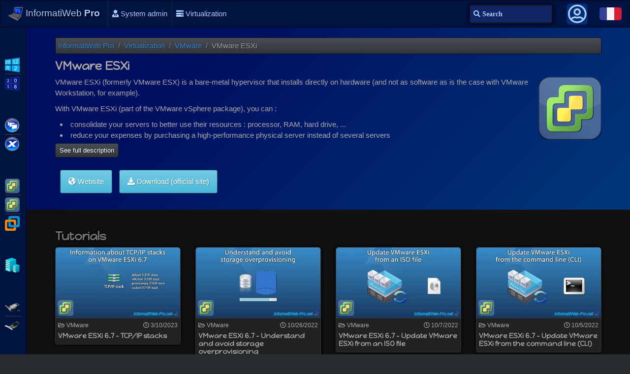

--- FILE ---
content_type: text/html; charset=UTF-8
request_url: https://us.informatiweb-pro.net/virtualization/vmware/vmware-esxi/4
body_size: 7474
content:
<!doctype html>
<html lang="en">
<head>
<link rel="stylesheet" type="text/css" href="//fonts.googleapis.com/css?family=Happy+Monkey&display=swap" media="all">


<!-- Required meta tags -->
<meta charset="utf-8">
<meta name="viewport" content="width=device-width, initial-scale=1, shrink-to-fit=no">


<title>VMware ESXi - Tutorials - Page 4 - InformatiWeb Pro</title>
<meta name="description" content="VMware ESXi (formerly VMware ESX) is a bare-metal hypervisor that allows you to consolidate your servers, centralize the management of your servers, ..."/>
<meta name="keywords" content="VMware ESXi, ESXi, ESX, hypervisor, bare-metal, vSphere, consolidate, servers"/>

<meta name="Author" lang="en" content="InformatiWeb"/>

<meta name="Robots" content="noindex, follow"/>

<!-- Open Graph -->
<meta property="og:locale" content="en_US" />
<meta property="og:title" content="VMware ESXi - Tutorials - Page 4" />
<meta property="og:description" content="VMware ESXi (formerly VMware ESX) is a bare-metal hypervisor that allows you to consolidate your servers, centralize the management of your servers, ..." /> 
<meta property="og:url" content="https://us.informatiweb-pro.net/virtualization/vmware/vmware-esxi/4" /> 
<meta property="og:image" content="https://us.informatiweb-pro.net/images/site/header-iw-pro-us.jpg" /> 
<meta property="og:image:secure_url" content="https://us.informatiweb-pro.net/images/site/header-iw-pro-us.jpg" /> 
<meta property="og:image:type" content="image/jpeg" /> 
<meta property="og:image:width" content="730" /> 
<meta property="og:image:height" content="411>" /> 
<meta property="og:site_name" content="InformatiWeb Pro" />


<!-- Twitter Card -->
<meta name="twitter:card" content="summary_large_image" />
<meta name="twitter:site" content="@InformatiWeb" />
<meta name="twitter:title" content="VMware ESXi - Tutorials - Page 4" />
<meta name="twitter:description" content="VMware ESXi (formerly VMware ESX) is a bare-metal hypervisor that allows you to consolidate your servers, centralize the management of your servers, ..." />
<meta name="twitter:url" content="https://us.informatiweb-pro.net/virtualization/vmware/vmware-esxi/4" />

<!-- URL absolue de la page -->
<link rel="canonical" href="https://us.informatiweb-pro.net/virtualization/vmware/vmware-esxi/4" />

<!-- Traductions de la page -->
<link rel="alternate" hreflang="fr" href="https://www.informatiweb-pro.net/virtualisation/vmware/vmware-esxi/4">
<link rel="alternate" hreflang="en" href="https://us.informatiweb-pro.net/virtualization/vmware/vmware-esxi/4">

<!-- Bootstrap CSS -->
<link rel="stylesheet" href="//www.informatiweb.net/lib/bootstrap-4.3.1-dist/css/bootstrap.min.css" media="all">

<link rel="stylesheet" href="/lib/fontawesome-free-5.15.4-web/css/all.min.css" media="all"><link rel="stylesheet" href="//www.informatiweb.net/lib/jquery-bar-rating-1.2.2/dist/themes/css-stars.css" media="all">
<link rel="stylesheet" href="//www.informatiweb.net/lib/jquery-bar-rating-1.2.2/dist/themes/bars-square.css" media="all">

<link rel="stylesheet" href="//www.informatiweb.net/css/styles.css" media="all">
<link rel="stylesheet" href="/css/styles-iw-pro.css" media="all">
<link rel="icon" href="//www.informatiweb.net/favicon.ico" />

<!-- Favicon -->
<link rel="icon" type="image/png" href="//www.informatiweb.net/favicon.png" />

<!-- Icone pour appareils Apple -->
<link rel="apple-touch-icon" href="//www.informatiweb.net/images/site/apple-touch-icon.png" />

<!-- Codes de validations Bing, Wot, ... -->
<meta name="msvalidate.01" content="89E11BA216303BA153B061B960884C89" />
<meta name="wot-verification" content="6cefc7b6b03195d5a43b"/>
<meta name="norton-safeweb-site-verification" content="qlq5q-ulde1ydbf7o33twk8qpm58qe84urmukcdprb-b80hr8uw17vz967s2qiwld919r9rv7-zo64dqik8gdlyxx3v7veuypl49tba-qygladigi1fyz9-n7m288q-f" />
<!-- majesticseo.com -->
<meta name="majestic-site-verification" content="MJ12_5cfa2e3d-67ab-4bd4-a5a4-a17b0fa220cc">
<meta name="statsnode" content="6245af4e61a7b95c432f691ec386c0ca" />
<meta name="a4071b6f832a2d9" content="e00fee6c610e44492084b8ce76babc23" />

<!-- WebSite -->
<script type="application/ld+json">
{
  "@context": "https://schema.org",
  "@type": "WebSite",
  "name" : "InformatiWeb",
  "alternateName":"System administration and virtualization",
  "url": "https://us.informatiweb-pro.net",
  "image": "https://www.informatiweb.net/images/site/logo.jpg",
  "sameAs" : [
    "https://www.facebook.com/InformatiWeb.net",
    "https://twitter.com/InformatiWeb",
    "https://utip.io/informatiweb"
  ],
  "potentialAction": {
    "@type": "SearchAction",
    "target": "https://us.informatiweb-pro.net/search?q={search_term_string}",
    "query-input":"required name=search_term_string"
  }
}
</script>

<!-- Customizing Your Knowledge Graph - https://developers.google.com/structured-data/customize/overview?hl=fr -->
<!-- Specifying Your Organization's Logo, social links, ... -->
<script type="application/ld+json">
{
  "@context": "https://schema.org",
  "@type": "Organization",
  "name" : "InformatiWeb",
  "url": "https://us.informatiweb-pro.net",
  "logo": "https://www.informatiweb.net/images/site/logo.jpg",
  "sameAs" : [
    "https://www.facebook.com/InformatiWeb.net",
    "https://twitter.com/InformatiWeb",
    "https://utip.io/informatiweb"
  ],
  "employee": [{
	"@context": "https://schema.org",
	"@type": "Person",
	"address": {
	  "@type": "PostalAddress",
	  "addressCountry": "BE"
	},
	"image": "https://cv.informatiweb.net/images/informatiweb-webmaster.jpg",
	"jobTitle": "Webmaster",
	"name": "Lionel EPPE",
	"url": "https://cv.informatiweb.net",
	"sameAs" : [
	  "https://be.linkedin.com/in/lioneleppe"
	]
  }]
}
</script>

<script type="application/ld+json">{
  "@context":"https://schema.org",
  "@type":"ItemList",
  "numberOfItems":"12",
  "itemListElement":[
	{"@type":"ListItem","position":1,"url":"https:\/\/us.informatiweb-pro.net\/virtualization\/vmware\/vmware-esxi-6-7-tcp-ip-stacks.html"},{"@type":"ListItem","position":2,"url":"https:\/\/us.informatiweb-pro.net\/virtualization\/vmware\/vmware-esxi-6-7-understand-and-avoid-storage-overprovisioning.html"},{"@type":"ListItem","position":3,"url":"https:\/\/us.informatiweb-pro.net\/virtualization\/vmware\/vmware-esxi-6-7-update-vmware-esxi-from-an-iso-file.html"},{"@type":"ListItem","position":4,"url":"https:\/\/us.informatiweb-pro.net\/virtualization\/vmware\/vmware-esxi-6-7-update-vmware-esxi-from-the-command-line-cli.html"},{"@type":"ListItem","position":5,"url":"https:\/\/us.informatiweb-pro.net\/virtualization\/vmware\/vmware-esxi-6-7-upgrade-virtual-hardware-of-a-vm.html"},{"@type":"ListItem","position":6,"url":"https:\/\/us.informatiweb-pro.net\/virtualization\/vmware\/vmware-esxi-6-7-use-a-paravirtual-scsi-pvscsi-controller.html"},{"@type":"ListItem","position":7,"url":"https:\/\/us.informatiweb-pro.net\/virtualization\/vmware\/vmware-esxi-6-7-use-an-usb-3-0-3-1-controller-with-win-7.html"},{"@type":"ListItem","position":8,"url":"https:\/\/us.informatiweb-pro.net\/virtualization\/vmware\/vmware-esxi-6-7-use-an-usb-network-adapter.html"},{"@type":"ListItem","position":9,"url":"https:\/\/us.informatiweb-pro.net\/virtualization\/vmware\/vmware-esxi-6-7-use-persistent-memory-pmem-on-a-virtual-vmware-esxi.html"},{"@type":"ListItem","position":10,"url":"https:\/\/us.informatiweb-pro.net\/virtualization\/vmware\/vmware-esxi-6-7-use-persistent-memory-pmem-via-nvdimms-modules.html"},{"@type":"ListItem","position":11,"url":"https:\/\/us.informatiweb-pro.net\/virtualization\/vmware\/vmware-esxi-6-7-use-persistent-memory-pmem-via-virtual-disks.html"},{"@type":"ListItem","position":12,"url":"https:\/\/us.informatiweb-pro.net\/virtualization\/vmware\/vmware-esxi-6-7-virtualize-a-physical-computer-p2v.html"}  ]
}
</script>

<!-- Digidip -->
<script type="text/plain" cookie-consent="targeting">
  (function(){
    var loc = window.location.href;
    var dd = document.createElement('script'); 
    dd.type = 'text/javascript'; dd.src = '//static.digidip.net/informatiweb-pro.js?loc=' + loc;
    var s = document.getElementsByTagName('script')[0]; s.parentNode.insertBefore(dd, s);
  })();
</script>

<script>
  // Delete the Funding Choices cookie if consent is more than 12 months old
  try {
    const nm = "FCCDCF";        // Match name of Funding Choices cookie
    const dm = ".informatiweb-pro.net";  // Match domain of Funding Choices cookie
    const pa = "/";             // Match path of Funding Choices cookie
    let tc = ('; ' + document.cookie).split('; ' + nm + '=');
    if (tc.length === 2) {
      tc = decodeURIComponent(tc.pop().split(';').shift());
      tc = JSON.parse(tc)[3][0].substring(1,9);
      tc = Uint8Array.from(window.atob(tc), (v) => v.charCodeAt(0));
      let dt = (tc[0] * 2**28) + (tc[1] * 2**20) + (tc[2] * 2**12) +
               (tc[3] * 2**4)  + (tc[4] >> 4);
      if (Date.now() / 1000 - dt / 10 > 86400 * 365)
        document.cookie = nm + "=;path=" + pa + ";domain=" + dm +
                          ";expires=" + new Date(0).toUTCString();
    }
  } finally {}
</script>
<script  data-ad-client="ca-pub-7862930911797175" async src="https://pagead2.googlesyndication.com/pagead/js/adsbygoogle.js"></script>

<script async src="https://fundingchoicesmessages.google.com/i/pub-7862930911797175?ers=1" nonce="3sCjpce-YPRZvAcd0bBj6g"></script><script nonce="3sCjpce-YPRZvAcd0bBj6g">(function() {function signalGooglefcPresent() {if (!window.frames['googlefcPresent']) {if (document.body) {const iframe = document.createElement('iframe'); iframe.style = 'width: 0; height: 0; border: none; z-index: -1000; left: -1000px; top: -1000px;'; iframe.style.display = 'none'; iframe.name = 'googlefcPresent'; document.body.appendChild(iframe);} else {setTimeout(signalGooglefcPresent, 0);}}}signalGooglefcPresent();})();</script>


<!-- Global site tag (gtag.js) - Google Analytics --> <script type="text/plain" cookie-consent="tracking" async src="https://www.googletagmanager.com/gtag/js?id=G-GWF2FYC71J"></script>
<script type="text/plain" cookie-consent="tracking">
  window.dataLayer = window.dataLayer || [];
  function gtag(){dataLayer.push(arguments);}
  gtag('js', new Date());

  gtag('config', 'G-GWF2FYC71J');
</script>

	
<style type="text/css">
	.termsfeed-com---nb-interstitial{
		height: 100%;
	}
</style>

</head>
<body>
<div id="fb-root"></div>
	

<nav class="navbar navbar-expand navbar-dark bg-dark">
	
  <div id="mobile-menu-toggle" class=""><span>Menu</span> <i class="fas fa-bars"></i></div>
	
  <a class="navbar-brand" href="/">
    <img src="//www.informatiweb.net/images/site/brand-logo.png" class="d-inline-block align-top" alt="">
    InformatiWeb <strong>Pro</strong>
  </a>

  <div id="top-nav-bar" class="navbar-collapse">
    <ul class="navbar-nav mr-auto">
      <li class="nav-item">
        <a class="nav-link" href="/"><i class="fas fa-home"></i> Index</a>
      </li>
      <li class="nav-item">
        <a class="nav-link" href="/system-admin"><i class="fas fa-user-tie"></i> System admin</a>
      </li>
      <li class="nav-item">
        <a class="nav-link" href="/virtualization"><i class="fas fa-server"></i> Virtualization</a>
      </li>
          </ul>
  </div>
	<form method="get" id="top-search" class="form-inline my-2 my-lg-0 ml-auto" action="/search">
		<label for="top-search-input"><span class="sr-only">Search</span></label>
		<input id="top-search-input" class="form-control mr-sm-4 fa-icon recherche" name="q" type="text" placeholder="&#xf002; Search">
	</form>
	<div id="member-icon-menu" class="not-connected">
		<div class="member-avatar">
						<i class="far fa-user-circle"></i>
					</div>
		<div class="member-popup">
						<p class="connect">Login</p>
			
			<form method="post" accept-charset="utf-8" role="form" action="/member/login"><div style="display:none;"><input type="hidden" name="_method" class="form-control"  value="POST" /></div><div class="form-group text"><div class="input-group"><div class="input-group-prepend"><span class="input-group-text"><i class="fas fa-user"></i></span></div><input type="text" name="username" class="form-control"  placeholder="Username" id="username" /></div></div><div class="form-group password"><div class="input-group"><div class="input-group-prepend"><span class="input-group-text"><i class="fas fa-key"></i></span></div><input type="password" name="password" class="form-control"  placeholder="Password" id="password" /></div></div><button class="btn-primary btn-sm btn" type="submit">Login</button></form>			
			<div class="btn-group links" role="group" style="">
				<a class="btn btn-success register-btn no_replace" href="https://us.informatiweb.net/register.html">Registration</a> 
				<a class="btn btn-info no_replace" href="https://us.informatiweb.net/lost-password.html" rel="nofollow">Password lost ?</a>
			</div>
						
		</div>
	</div>
	<div class="trad-icon">
				<a class="no_replace" href="https://www.informatiweb-pro.net/virtualisation/vmware/vmware-esxi/4"><img src="//www.informatiweb.net/images/flags/fr.jpg" alt="FR"></a>
	</div>
</nav>


<nav id="sidebar">
	
	<ul><li><a class="nav-link" href="/system-admin/win-server">Windows Server</a><ul><li style="--bg-pos: -360px 0;" data-css-var="--bg-pos: -360px 0;"><a class="nav-link" href="/system-admin/win-server/ws2012-r2">WS2012 R2</a></li><li style="--bg-pos: -420px 0;" data-css-var="--bg-pos: -420px 0;"><a class="nav-link" href="/system-admin/win-server/ws2016">WS2016</a></li></ul></li><li><a class="nav-link" href="/virtualization/citrix">Citrix</a><ul><li style="--bg-pos: -210px 0;" data-css-var="--bg-pos: -210px 0;"><a class="nav-link" href="/virtualization/citrix/citrix-xenapp-xendesktop">Citrix XenApp / XenDesktop</a></li><li style="--bg-pos: -240px 0;" data-css-var="--bg-pos: -240px 0;"><a class="nav-link" href="/virtualization/citrix/citrix-xenserver">Citrix XenServer</a></li></ul></li><li><a class="nav-link" href="/virtualization/vmware">VMware</a><ul><li style="--bg-pos: -270px 0;" data-css-var="--bg-pos: -270px 0;"><a class="nav-link" href="/virtualization/vmware/vmware-esxi">VMware ESXi</a></li><li style="--bg-pos: -540px 0;" data-css-var="--bg-pos: -540px 0;"><a class="nav-link" href="/virtualization/vmware/vmware-vsphere">VMware vSphere</a></li><li style="--bg-pos: -300px 0;" data-css-var="--bg-pos: -300px 0;"><a class="nav-link" href="/virtualization/vmware/vmware-workstation">VMware Workstation</a></li></ul></li><li><a class="nav-link" href="/virtualization/microsoft">Microsoft</a><ul><li style="--bg-pos: -330px 0;" data-css-var="--bg-pos: -330px 0;"><a class="nav-link" href="/virtualization/microsoft/hyper-v">Hyper-V</a></li></ul></li><li><a class="nav-link" href="/system-admin/raid">RAID</a><ul><li style="--bg-pos: -480px 0;" data-css-var="--bg-pos: -480px 0;"><a class="nav-link" href="/system-admin/raid/adaptec-smartraid">Adaptec SmartRAID</a></li><li style="--bg-pos: -600px 0;" data-css-var="--bg-pos: -600px 0;"><a class="nav-link" href="/system-admin/raid/broadcom-megaraid">Broadcom MegaRAID</a></li></ul></li><li><a class="nav-link" href="/system-admin/ups">UPS</a><ul><li style="--bg-pos: -570px 0;" data-css-var="--bg-pos: -570px 0;"><a class="nav-link" href="/system-admin/ups/apc-back-ups-pro">APC Back-UPS Pro</a></li></ul></li><li><a class="nav-link" href="/system-admin/firewall">Firewall</a><ul><li style="--bg-pos: -630px 0;" data-css-var="--bg-pos: -630px 0;"><a class="nav-link" href="/system-admin/firewall/pfsense">pfSense</a></li></ul></li><li><a class="nav-link" href="/system-admin/nas">NAS</a><ul><li style="--bg-pos: -660px 0;" data-css-var="--bg-pos: -660px 0;"><a class="nav-link" href="/system-admin/nas/unraid">Unraid</a></li></ul></li></ul>	
</nav>

<div id="site-content" class="sidebar-enabled">
	
		
    
    
<div class="site-header">
	<div class="container-fluid tuto-product-page">
		
		<ul class="breadcrumb" itemscope itemtype="https://schema.org/BreadcrumbList" ><li class="breadcrumb-item" itemprop="itemListElement" itemscope itemtype="https://schema.org/ListItem" ><a itemprop="item" href="/"><span itemprop="name">InformatiWeb Pro</span></a><meta itemprop="position" content="1" /></li><li class="breadcrumb-item" itemprop="itemListElement" itemscope itemtype="https://schema.org/ListItem" ><a itemprop="item" href="/virtualization"><span itemprop="name">Virtualization</span></a><meta itemprop="position" content="2" /></li><li class="breadcrumb-item" itemprop="itemListElement" itemscope itemtype="https://schema.org/ListItem" ><a itemprop="item" href="/virtualization/vmware"><span itemprop="name">VMware</span></a><meta itemprop="position" content="3" /></li><li class="breadcrumb-item active" itemprop="itemListElement" itemscope itemtype="https://schema.org/ListItem" ><span itemprop="name" >VMware ESXi</span><meta itemprop="position" content="4" /></li></ul>		
		
		<h1>VMware ESXi</h1>
		
		<div class="tutos-subject-description">
						<div class="float-right">
				<img class="tutos-subject-logo right-img" src="/images/tutoriels/products/logos/vmware-esxi.png" alt="VMware ESXi" width="128" height="128">
			</div>
			
			<div class="description-with-read-more" data-read-more-text="See full description" data-read-less-text="Show less" style="max-height: 135px">
				<p>VMware ESXi (formerly VMware ESX) is a bare-metal hypervisor that installs directly on hardware (and not as software as is the case with VMware Workstation, for example).</p>

<p>With VMware ESXi (part of the VMware vSphere package), you can :</p>

<ul>
	<li>consolidate your servers to better use their resources : processor, RAM, hard drive, ...</li>
	<li>reduce your expenses by purchasing a high-performance physical server instead of several servers</li>
	<li>centralize the management of your servers (since they will be virtual and not physical)</li>
	<li>and more</li>
</ul>
			</div>
			
						<ul class="logiciel-links list-inline">
				<li><a href="/softwares/system-admin/visit/site/esxi" class="btn btn-info" rel="nofollow" target="_blank"><i class="fas fa-globe-americas"></i> Website</a></li>
				<li><a href="/softwares/system-admin/visit/dl/esxi" class="btn btn-info" rel="nofollow" target="_blank"><i class="fas fa-download"></i> Download (official site)</a></li>
			</ul>
						
		</div>
		
				
	</div>
</div>

<div class="site-content">
	<div class="container-fluid">
		
		<div id="gblock-top" class="gblock-top-cat">
	<div class="container-fluid">
		<!-- Google ads for your country : US --><script type="text/plain" cookie-consent="targeting" async src="https://pagead2.googlesyndication.com/pagead/js/adsbygoogle.js?client=ca-pub-7862930911797175"
     crossorigin="anonymous"></script>
<!-- Haut de page (728x90) -->
<ins class="adsbygoogle"
     style="display:block"
     data-ad-client="ca-pub-7862930911797175"
     data-ad-slot="1656076044"
     data-ad-format="auto"></ins>
<script type="text/plain" cookie-consent="targeting">
     (adsbygoogle = window.adsbygoogle || []).push({});
</script>



	</div>
</div>		
		<h2>Tutorials</h2>

				<ul class="tutos row">
							<li class="col-lg-3 col-md-4 col-sm-6">
					<a href="/virtualization/vmware/vmware-esxi-6-7-tcp-ip-stacks.html" title="VMware ESXi 6.7 - TCP/IP stacks">
						<div class="tuto-img">
														<img src="/images/tutoriels/logos/us/thumbs/vmware-esxi-6-7-tcp-ip-stacks.jpg" alt="VMware ESXi 6.7 - TCP/IP stacks" class="img-fluid" />
													</div>
						<div class="tuto-infos">
							<p><i class="far fa-folder-open"></i> VMware <span class="tuto-date"><i class="far fa-clock"></i> 3/10/2023</span></p>
							<h3>VMware ESXi 6.7 - TCP/IP stacks</h3>
						</div>
					</a>
				</li>
							<li class="col-lg-3 col-md-4 col-sm-6">
					<a href="/virtualization/vmware/vmware-esxi-6-7-understand-and-avoid-storage-overprovisioning.html" title="VMware ESXi 6.7 - Understand and avoid storage overprovisioning">
						<div class="tuto-img">
														<img src="/images/tutoriels/logos/us/thumbs/vmware-esxi-6-7-understand-and-avoid-storage-overprovisioning.jpg" alt="VMware ESXi 6.7 - Understand and avoid storage overprovisioning" class="img-fluid" />
													</div>
						<div class="tuto-infos">
							<p><i class="far fa-folder-open"></i> VMware <span class="tuto-date"><i class="far fa-clock"></i> 10/26/2022</span></p>
							<h3>VMware ESXi 6.7 - Understand and avoid storage overprovisioning</h3>
						</div>
					</a>
				</li>
							<li class="col-lg-3 col-md-4 col-sm-6">
					<a href="/virtualization/vmware/vmware-esxi-6-7-update-vmware-esxi-from-an-iso-file.html" title="VMware ESXi 6.7 - Update VMware ESXi from an ISO file">
						<div class="tuto-img">
														<img src="/images/tutoriels/logos/us/thumbs/vmware-esxi-6-7-update-vmware-esxi-from-an-iso-file.jpg" alt="VMware ESXi 6.7 - Update VMware ESXi from an ISO file" class="img-fluid" />
													</div>
						<div class="tuto-infos">
							<p><i class="far fa-folder-open"></i> VMware <span class="tuto-date"><i class="far fa-clock"></i> 10/7/2022</span></p>
							<h3>VMware ESXi 6.7 - Update VMware ESXi from an ISO file</h3>
						</div>
					</a>
				</li>
							<li class="col-lg-3 col-md-4 col-sm-6">
					<a href="/virtualization/vmware/vmware-esxi-6-7-update-vmware-esxi-from-the-command-line-cli.html" title="VMware ESXi 6.7 - Update VMware ESXi from the command line (CLI)">
						<div class="tuto-img">
														<img src="/images/tutoriels/logos/us/thumbs/vmware-esxi-6-7-update-vmware-esxi-from-the-command-line-cli.jpg" alt="VMware ESXi 6.7 - Update VMware ESXi from the command line (CLI)" class="img-fluid" />
													</div>
						<div class="tuto-infos">
							<p><i class="far fa-folder-open"></i> VMware <span class="tuto-date"><i class="far fa-clock"></i> 10/5/2022</span></p>
							<h3>VMware ESXi 6.7 - Update VMware ESXi from the command line (CLI)</h3>
						</div>
					</a>
				</li>
							<li class="col-lg-3 col-md-4 col-sm-6">
					<a href="/virtualization/vmware/vmware-esxi-6-7-upgrade-virtual-hardware-of-a-vm.html" title="VMware ESXi 6.7 - Upgrade virtual hardware of a VM">
						<div class="tuto-img">
														<img src="/images/tutoriels/logos/us/thumbs/vmware-esxi-6-7-upgrade-virtual-hardware-of-a-vm.jpg" alt="VMware ESXi 6.7 - Upgrade virtual hardware of a VM" class="img-fluid" />
													</div>
						<div class="tuto-infos">
							<p><i class="far fa-folder-open"></i> VMware <span class="tuto-date"><i class="far fa-clock"></i> 10/12/2022</span></p>
							<h3>VMware ESXi 6.7 - Upgrade virtual hardware of a VM</h3>
						</div>
					</a>
				</li>
							<li class="col-lg-3 col-md-4 col-sm-6">
					<a href="/virtualization/vmware/vmware-esxi-6-7-use-a-paravirtual-scsi-pvscsi-controller.html" title="VMware ESXi 6.7 - Use a paravirtual SCSI (PVSCSI) controller">
						<div class="tuto-img">
														<img src="/images/tutoriels/logos/us/thumbs/vmware-esxi-6-7-use-a-paravirtual-scsi-pvscsi-controller.jpg" alt="VMware ESXi 6.7 - Use a paravirtual SCSI (PVSCSI) controller" class="img-fluid" />
													</div>
						<div class="tuto-infos">
							<p><i class="far fa-folder-open"></i> VMware <span class="tuto-date"><i class="far fa-clock"></i> 10/21/2022</span></p>
							<h3>VMware ESXi 6.7 - Use a paravirtual SCSI (PVSCSI) controller</h3>
						</div>
					</a>
				</li>
							<li class="col-lg-3 col-md-4 col-sm-6">
					<a href="/virtualization/vmware/vmware-esxi-6-7-use-an-usb-3-0-3-1-controller-with-win-7.html" title="VMware ESXi 6.7 - Use an USB 3.0/3.1 controller with Win 7">
						<div class="tuto-img">
														<img src="/images/tutoriels/logos/us/thumbs/vmware-esxi-6-7-use-an-usb-3-0-3-1-controller-with-win-7.jpg" alt="VMware ESXi 6.7 - Use an USB 3.0/3.1 controller with Win 7" class="img-fluid" />
													</div>
						<div class="tuto-infos">
							<p><i class="far fa-folder-open"></i> VMware <span class="tuto-date"><i class="far fa-clock"></i> 2/3/2023</span></p>
							<h3>VMware ESXi 6.7 - Use an USB 3.0/3.1 controller with Win 7</h3>
						</div>
					</a>
				</li>
							<li class="col-lg-3 col-md-4 col-sm-6">
					<a href="/virtualization/vmware/vmware-esxi-6-7-use-an-usb-network-adapter.html" title="VMware ESXi 6.7 - Use an USB network adapter">
						<div class="tuto-img">
														<img src="/images/tutoriels/logos/us/thumbs/vmware-esxi-6-7-use-an-usb-network-adapter.jpg" alt="VMware ESXi 6.7 - Use an USB network adapter" class="img-fluid" />
													</div>
						<div class="tuto-infos">
							<p><i class="far fa-folder-open"></i> VMware <span class="tuto-date"><i class="far fa-clock"></i> 4/28/2023</span></p>
							<h3>VMware ESXi 6.7 - Use an USB network adapter</h3>
						</div>
					</a>
				</li>
							<li class="col-lg-3 col-md-4 col-sm-6">
					<a href="/virtualization/vmware/vmware-esxi-6-7-use-persistent-memory-pmem-on-a-virtual-vmware-esxi.html" title="VMware ESXi 6.7 - Use persistent memory (PMem) on a virtual VMware ESXi">
						<div class="tuto-img">
														<img src="/images/tutoriels/logos/us/thumbs/vmware-esxi-6-7-use-persistent-memory-pmem-on-a-virtual-vmware-esxi.jpg" alt="VMware ESXi 6.7 - Use persistent memory (PMem) on a virtual VMware ESXi" class="img-fluid" />
													</div>
						<div class="tuto-infos">
							<p><i class="far fa-folder-open"></i> VMware <span class="tuto-date"><i class="far fa-clock"></i> 1/20/2023</span></p>
							<h3>VMware ESXi 6.7 - Use persistent memory (PMem) on a virtual VMware ESXi</h3>
						</div>
					</a>
				</li>
							<li class="col-lg-3 col-md-4 col-sm-6">
					<a href="/virtualization/vmware/vmware-esxi-6-7-use-persistent-memory-pmem-via-nvdimms-modules.html" title="VMware ESXi 6.7 - Use persistent memory (PMem) via NVDIMMs modules">
						<div class="tuto-img">
														<img src="/images/tutoriels/logos/us/thumbs/vmware-esxi-6-7-use-persistent-memory-pmem-via-nvdimms-modules.jpg" alt="VMware ESXi 6.7 - Use persistent memory (PMem) via NVDIMMs modules" class="img-fluid" />
													</div>
						<div class="tuto-infos">
							<p><i class="far fa-folder-open"></i> VMware <span class="tuto-date"><i class="far fa-clock"></i> 1/6/2023</span></p>
							<h3>VMware ESXi 6.7 - Use persistent memory (PMem) via NVDIMMs modules</h3>
						</div>
					</a>
				</li>
							<li class="col-lg-3 col-md-4 col-sm-6">
					<a href="/virtualization/vmware/vmware-esxi-6-7-use-persistent-memory-pmem-via-virtual-disks.html" title="VMware ESXi 6.7 - Use persistent memory (PMem) via virtual disks">
						<div class="tuto-img">
														<img src="/images/tutoriels/logos/us/thumbs/vmware-esxi-6-7-use-persistent-memory-pmem-via-virtual-disks.jpg" alt="VMware ESXi 6.7 - Use persistent memory (PMem) via virtual disks" class="img-fluid" />
													</div>
						<div class="tuto-infos">
							<p><i class="far fa-folder-open"></i> VMware <span class="tuto-date"><i class="far fa-clock"></i> 1/13/2023</span></p>
							<h3>VMware ESXi 6.7 - Use persistent memory (PMem) via virtual disks</h3>
						</div>
					</a>
				</li>
							<li class="col-lg-3 col-md-4 col-sm-6">
					<a href="/virtualization/vmware/vmware-esxi-6-7-virtualize-a-physical-computer-p2v.html" title="VMware ESXi 6.7 - Virtualize a physical computer (P2V)">
						<div class="tuto-img">
														<img src="/images/tutoriels/logos/us/thumbs/vmware-esxi-6-7-virtualize-a-physical-computer-p2v.jpg" alt="VMware ESXi 6.7 - Virtualize a physical computer (P2V)" class="img-fluid" />
													</div>
						<div class="tuto-infos">
							<p><i class="far fa-folder-open"></i> VMware <span class="tuto-date"><i class="far fa-clock"></i> 10/14/2022</span></p>
							<h3>VMware ESXi 6.7 - Virtualize a physical computer (P2V)</h3>
						</div>
					</a>
				</li>
					</ul>
			
		<div class="paginator">
  <p>  </p>
    <ul class="pagination">
	<li class="page-item"><a href="/virtualization/vmware/vmware-esxi" class="page-link">&lt;&lt;</a></li>	<li class="page-item"><a href="/virtualization/vmware/vmware-esxi/3" class="page-link">&lt;</a></li>	<li><ul class="pagination"><li class="page-item"><a href="/virtualization/vmware/vmware-esxi" class="page-link">1</a></li><li class="page-item"><a href="/virtualization/vmware/vmware-esxi/2" class="page-link">2</a></li><li class="page-item"><a href="/virtualization/vmware/vmware-esxi/3" class="page-link">3</a></li><li class="page-item active"><a href="/virtualization/vmware/vmware-esxi/4" class="page-link">4</a></li><li class="page-item"><a href="/virtualization/vmware/vmware-esxi/5" class="page-link">5</a></li><li class="page-item"><a href="/virtualization/vmware/vmware-esxi/6" class="page-link">6</a></li><li class="page-item"><a href="/virtualization/vmware/vmware-esxi/7" class="page-link">7</a></li><li class="page-item"><a href="/virtualization/vmware/vmware-esxi/8" class="page-link">8</a></li></ul></li>	<li class="page-item"><a href="/virtualization/vmware/vmware-esxi/5" class="page-link">&gt;</a></li>	<li class="page-item"><a href="/virtualization/vmware/vmware-esxi/8" class="page-link">&gt;&gt;</a></li>  </ul>
</div>		
	</div>
</div>	
	<div class="site-footer">
		<div class="container-fluid">
			
						
			<div class="row">
				
								
								<div id="gblock-bottom" class="col-lg-12">
					<!-- Google ads for your country : US --><script type="text/plain" cookie-consent="targeting" async src="//pagead2.googlesyndication.com/pagead/js/adsbygoogle.js"></script>
<!-- Bas de page -->
<ins class="adsbygoogle"
     style="display:block"
     data-ad-client="ca-pub-7862930911797175"
     data-ad-slot="9179342848"
     data-ad-format="auto"></ins>
<script type="text/plain" cookie-consent="targeting">
(adsbygoogle = window.adsbygoogle || []).push({});
</script>

				</div>
								
				<div class="col-lg-3 col-md-4 offset-lg-3 offset-md-2 col-sm-6 links-list links-list">
					<p>Pinned content</p>
					<ul>
						<li><a href="/softwares/system-admin">Software (System admin)</a></li>
						<li><a href="/softwares/linux">Linux softwares</a></li>
						<li><a href="/our-programs">Our programs</a></li>
						<li class="ext-link"><a class="no_replace" href="https://us.informatiweb.net/terms-and-conditions.html" rel="nofollow">Terms and conditions</a></li>
						<li class="open-survey" data-survey-id="1">Share your opinion</li>
					</ul>
				</div>
				
				<div class="col-lg-3 col-md-4 col-sm-6 links-list">
					<p>Contact</p>
					<ul>
						<li class="ext-link"><a class="no_replace" href="https://us.informatiweb.net/guest-book" rel="nofollow">Guest book</a></li>
						<li class="ext-link"><a class="no_replace" href="https://us.informatiweb.net/support">Technical support</a></li>
						<li class="ext-link"><a class="no_replace" href="https://us.informatiweb.net/contact.html">Contact</a></li>
					</ul>
				</div>
				
				<div class="col-lg-12 copyright">
					<p>® InformatiWeb-Pro.net - InformatiWeb.net 2008-2022 - © Lionel Eppe - All rights reserved.</p>
					<p>Total or partial reproduction of this site is prohibited and constitutes an infringement punishable by articles L.335-2 and following of the intellectual property Code.</p>
				</div>
				
			</div>
			
		</div>
	</div>
	
</div>



<!-- Optional JavaScript -->
<!-- jQuery first, then Popper.js, then Bootstrap JS -->
<script src="//www.informatiweb.net/js/jquery-3.4.1.min.js"></script>
<script src="//www.informatiweb.net/lib/popper.min.js"></script><!-- Popper.js v1.14.7 -->
<script src="//www.informatiweb.net/lib/bootstrap-4.3.1-dist/js/bootstrap.min.js"></script>


<!-- jQuery UI -->
<script src="//www.informatiweb.net/lib/jquery-ui-1.12.1.custom/jquery-ui.min.js"></script>
<link rel="stylesheet" type="text/css" href="//www.informatiweb.net/lib/jquery-ui-1.12.1.custom/jquery-ui.min.css">


	
<!-- Include *at least* the core style and default theme -->
<link href="//www.informatiweb.net/lib/syntaxhighlighter_3.0.83/styles/shCore.css" rel="stylesheet" type="text/css" />
<link href="//www.informatiweb.net/lib/syntaxhighlighter_3.0.83/styles/shThemeRDark.css" rel="stylesheet" type="text/css" />

<script type="text/javascript" src="//www.informatiweb.net/lib/syntaxhighlighter_3.0.83/scripts/shCore.js"></script>
<script type="text/javascript" src="//www.informatiweb.net/lib/syntaxhighlighter_3.0.83/scripts/shAutoloader.js" ></script>
<script type="text/javascript">
    SyntaxHighlighter.autoloader(
    ['bash','shell','//www.informatiweb.net/lib/syntaxhighlighter_3.0.83/scripts/shBrushBash.js'],
    ['bat','batch','cmd','//www.informatiweb.net/lib/syntaxhighlighter_3.0.83/scripts/shBrushBat.js'],
    ['css','//www.informatiweb.net/lib/syntaxhighlighter_3.0.83/scripts/shBrushCss.js'],
    ['js','jscript','javascript','//www.informatiweb.net/lib/syntaxhighlighter_3.0.83/scripts/shBrushJScript.js'],
    ['php','//www.informatiweb.net/lib/syntaxhighlighter_3.0.83/scripts/shBrushPhp.js'],
    ['plain','text','//www.informatiweb.net/lib/syntaxhighlighter_3.0.83/scripts/shBrushPlain.js'],
    ['powershell','ps','//www.informatiweb.net/lib/syntaxhighlighter_3.0.83/scripts/shBrushPowerShell.js'],
    ['sql','//www.informatiweb.net/lib/syntaxhighlighter_3.0.83/scripts/shBrushSql.js'],
    ['vb','vbnet','//www.informatiweb.net/lib/syntaxhighlighter_3.0.83/scripts/shBrushVb.js'],
    ['xml','xhtml','xslt','html','xhtml','//www.informatiweb.net/lib/syntaxhighlighter_3.0.83/scripts/shBrushXml.js']
    );
    SyntaxHighlighter.all();
</script>


<script src="//www.informatiweb.net/lib/jquery-bar-rating-1.2.2/dist/jquery.barrating.min.js"></script>

<script src="//www.informatiweb.net/lib/jquery-i18n-1.1.2/jquery.i18n.min.js"></script>
<script src="//www.informatiweb.net/js/translations/iw-us.js"></script>

<script src="//www.informatiweb.net/lib/js-cookie/js.cookie.js"></script>

<script src="//www.informatiweb.net/js/common.js"></script>
<script src="//www.informatiweb.net/js/functions.js"></script>
<script src="/js/functions-iw-pro.js"></script>


<!-- Twitter -->
<script type="text/plain" async src="https://platform.twitter.com/widgets.js" charset="utf-8"></script>

<!-- Facebook -->
<script type="text/plain" async defer crossorigin="anonymous" src="https://connect.facebook.net/fr_FR/sdk.js#xfbml=1&version=v13.0" nonce="0fKXty9e"></script>

<!-- LinkedIn -->
<script src="https://platform.linkedin.com/in.js" type="text/plain">lang: en_US</script>



</body>
</html>

--- FILE ---
content_type: text/html; charset=utf-8
request_url: https://www.google.com/recaptcha/api2/aframe
body_size: 268
content:
<!DOCTYPE HTML><html><head><meta http-equiv="content-type" content="text/html; charset=UTF-8"></head><body><script nonce="LiTzOmqYA0GcoHaWVKW7ow">/** Anti-fraud and anti-abuse applications only. See google.com/recaptcha */ try{var clients={'sodar':'https://pagead2.googlesyndication.com/pagead/sodar?'};window.addEventListener("message",function(a){try{if(a.source===window.parent){var b=JSON.parse(a.data);var c=clients[b['id']];if(c){var d=document.createElement('img');d.src=c+b['params']+'&rc='+(localStorage.getItem("rc::a")?sessionStorage.getItem("rc::b"):"");window.document.body.appendChild(d);sessionStorage.setItem("rc::e",parseInt(sessionStorage.getItem("rc::e")||0)+1);localStorage.setItem("rc::h",'1768567957086');}}}catch(b){}});window.parent.postMessage("_grecaptcha_ready", "*");}catch(b){}</script></body></html>

--- FILE ---
content_type: application/x-javascript
request_url: https://www.informatiweb.net/lib/jquery-i18n-1.1.2/jquery.i18n.min.js
body_size: 261
content:
!function(a){var b=Array.prototype.slice,c={dict:null,missingPattern:null,load:function(b,c){null!==this.dict?a.extend(this.dict,b):this.dict=b,c&&(this.missingPattern=c)},unload:function(){this.dict=null,this.missingPattern=null},_:function(a){if(dict=this.dict,dict&&dict.hasOwnProperty(a))a=dict[a];else if(null!==this.missingPattern)return this.printf(this.missingPattern,a);return args=b.call(arguments),args[0]=a,this.printf.apply(this,args)},printf:function(c,d){return arguments.length<2?c:(d=a.isArray(d)?d:b.call(arguments,1),c.replace(/([^%]|^)%(?:(\d+)\$)?s/g,function(a,b,c){return c?b+d[parseInt(c)-1]:b+d.shift()}).replace(/%%s/g,"%s"))}};a.fn._t=function(){return a(this).html(c._.apply(c,arguments))},a.i18n=c}(jQuery);

--- FILE ---
content_type: application/javascript; charset=utf-8
request_url: https://fundingchoicesmessages.google.com/f/AGSKWxX4e_SEsLh0jK__EJStW5JBQ45qvoQF70Q6jk2XlYEcYWVU4iNaxDAOyKNfPlB64zPqwmrKb2zwvsljW_NAI2Xrq01XP7H_J26kgSVSZ4tn0YU8nbqOFJarBHnzma65BZxKcCoJ1AkKXj90LHtd5-jtUxEFHbj-gPPrAcjPkafafqG1iIy1wvSloOl0/_/ad-background./adpicture2./frameads_/scripts/adv./centerads.
body_size: -1290
content:
window['b3eb3268-ae1c-4ad7-9f8b-abeb36885ffb'] = true;

--- FILE ---
content_type: application/x-javascript
request_url: https://www.informatiweb.net/js/translations/iw-us.js
body_size: 1377
content:
// JavaScript Document

var iw_translations = {
	'current_lang': 'us',
	'error_occurred': 'An error has occurred', // A UTILISER aussi DANS COMMON JS - LINE 139
	'unknown_resource_type': 'Unknown resource type',
	
	// Commentaires
	'edit': 'Edit',
	'reply': 'Reply',
	'validated': 'Validated',
	'error_occured_comm_validation': 'An error occurred while validating the comment',
	'error_occured_comm_spam': 'An error occurred while marking the comment as SPAM',
	'cancel': 'Cancel',
	'are_you_sure': 'Are you sure ?',
	'are_you_sure_to_edit_comm': 'Are you sure you want to cancel the editing this comment ?',
	'are_you_sure_to_del_comm': 'Are you sure you want to delete this comment ?',
	'are_you_sure_to_del_comm_and_answers': 'Are you sure you want to delete this comment and its answers (+ sub-answers, ...) ?',
	'comments': 'comments',
	'registered': 'Registered',
	'seen': 'Seen',
	'error_occured_get_user_infos': 'An error occurred while retrieving the user infos',
	
	// Livre d'or
	'awaiting_validation': 'Awaiting validation',
	'are_you_sure_to_cancel_msg_edit': 'Are you sure you want to cancel editing this message ?',
	'are_you_sure_to_del_msg': 'Are you sure you want to delete this message ?',
	
	// Favoris
	'no_course_in_favorites': 'You have not added any course to your favorites.',
	'no_tuto_in_favorites': 'You have not added any tutorial to your favorites.',
	
	// Sondage
	'survey': 'Survey',
	'welcome_to_survey': 'Welcome to this survey !',
	'thanks_to_join_this_survey': 'Thank you in advance for wanting <strong>to help us improve our website</strong>.',
	'your_opinion_is_important': 'Indeed, your opinion is very important to us.',
	'subject': 'Subject',
	'answers_will_not_be_shared': 'The answers provided will not be shared with third parties and will be used only to improve our website, courses, ...',
	'access_to_survey': 'Access the survey',
	'survey_already_completed': 'You have already completed this survey ! Thank you for your answers.',
	'profile_questions': 'Profile questions',
	'profile_infos_help_us': 'These informations will allow us to better interpret your answers and to be able to better meet your expectations.',
	'if_you_have_an_account': 'If you already have an account on our website',
	'login_url': '/member/login',
	'login_to_it': 'log in to this one',
	'to_skip_this_step': 'to skip this step.',
	'what_your_name': 'What\'s your first name or username ?',
	'what_your_gender': 'What\'s your gender ?',
	'man': 'Man',
	'women': 'Women',
	'other': 'Other',
	'what_your_born_date': 'What\'s your born date ?',
	'date_format': 'mm/dd/yyyy',
	'what_your_status': 'What\'s your status ?',
	'individual': 'Individual',
	'professional': 'Professional',
	'next': 'Next',
	'please_check_form_below': 'Please check the form below',
	'this_field_is_incorrect': 'This field is incorrect',
	'optional': 'optional',
	'thanks': 'Thank you',
	'thanks_to_completed_this_survey': 'Thank you for participating in this survey !',
	'your_answers_help_us': 'Your answers will help us improve our website.',
	'support_us_follow_us': 'Support us by following us on social networks',
	'support_us_on_utip': 'Support us via uTip',
	'follow_us_on': 'Follow us via',
	'support_us_also_on_utip': 'Also support us via uTip',
	'donate_by_utip_img': 'support-us-via-utip.jpg',
	'close': 'Close',
	
	// Changement de sondage
	'a_survey_is_already_open': 'A survey is already open in the background',
	'do_you_want_to_finish_prev_survey': 'Do you want to complete the previous survey or respond to the new survey (which you tried to access) ?',
	'continue_prev_survey': 'Continue previous one',
	'begin_new_survey': 'Begin the new one',
	
	// ajax search
	'no_result_found': 'No result found',
	'course': 'Course',
	
	'you_are_here': 'You are here',
	'course_summary': 'Course summary',
	'error_occured_get_course_summary': 'An error occurred while retrieving the course summary',
};

$.i18n.load(iw_translations);